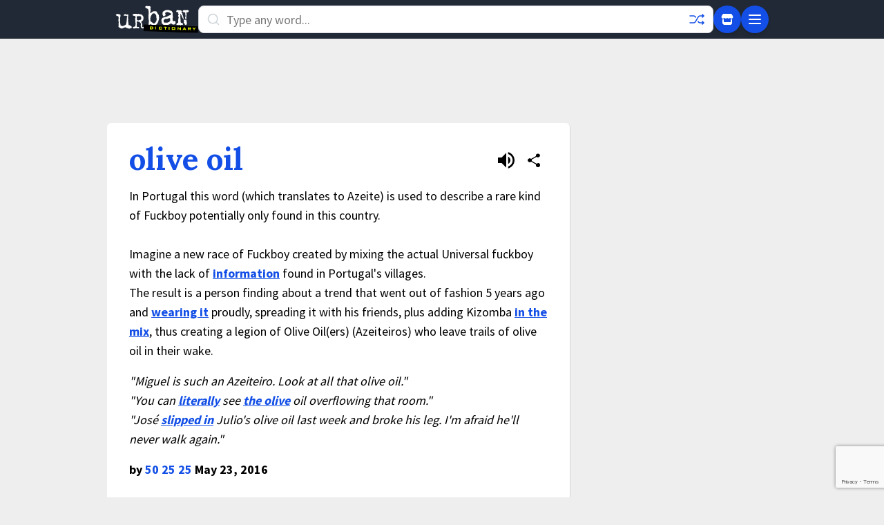

--- FILE ---
content_type: text/html; charset=utf-8
request_url: https://www.google.com/recaptcha/enterprise/anchor?ar=1&k=6Ld5tgYsAAAAAJbQ7kZJJ83v681QB5eCKA2rxyEP&co=aHR0cHM6Ly93d3cudXJiYW5kaWN0aW9uYXJ5LmNvbTo0NDM.&hl=en&v=PoyoqOPhxBO7pBk68S4YbpHZ&size=invisible&anchor-ms=20000&execute-ms=30000&cb=brayj9wp93ov
body_size: 48718
content:
<!DOCTYPE HTML><html dir="ltr" lang="en"><head><meta http-equiv="Content-Type" content="text/html; charset=UTF-8">
<meta http-equiv="X-UA-Compatible" content="IE=edge">
<title>reCAPTCHA</title>
<style type="text/css">
/* cyrillic-ext */
@font-face {
  font-family: 'Roboto';
  font-style: normal;
  font-weight: 400;
  font-stretch: 100%;
  src: url(//fonts.gstatic.com/s/roboto/v48/KFO7CnqEu92Fr1ME7kSn66aGLdTylUAMa3GUBHMdazTgWw.woff2) format('woff2');
  unicode-range: U+0460-052F, U+1C80-1C8A, U+20B4, U+2DE0-2DFF, U+A640-A69F, U+FE2E-FE2F;
}
/* cyrillic */
@font-face {
  font-family: 'Roboto';
  font-style: normal;
  font-weight: 400;
  font-stretch: 100%;
  src: url(//fonts.gstatic.com/s/roboto/v48/KFO7CnqEu92Fr1ME7kSn66aGLdTylUAMa3iUBHMdazTgWw.woff2) format('woff2');
  unicode-range: U+0301, U+0400-045F, U+0490-0491, U+04B0-04B1, U+2116;
}
/* greek-ext */
@font-face {
  font-family: 'Roboto';
  font-style: normal;
  font-weight: 400;
  font-stretch: 100%;
  src: url(//fonts.gstatic.com/s/roboto/v48/KFO7CnqEu92Fr1ME7kSn66aGLdTylUAMa3CUBHMdazTgWw.woff2) format('woff2');
  unicode-range: U+1F00-1FFF;
}
/* greek */
@font-face {
  font-family: 'Roboto';
  font-style: normal;
  font-weight: 400;
  font-stretch: 100%;
  src: url(//fonts.gstatic.com/s/roboto/v48/KFO7CnqEu92Fr1ME7kSn66aGLdTylUAMa3-UBHMdazTgWw.woff2) format('woff2');
  unicode-range: U+0370-0377, U+037A-037F, U+0384-038A, U+038C, U+038E-03A1, U+03A3-03FF;
}
/* math */
@font-face {
  font-family: 'Roboto';
  font-style: normal;
  font-weight: 400;
  font-stretch: 100%;
  src: url(//fonts.gstatic.com/s/roboto/v48/KFO7CnqEu92Fr1ME7kSn66aGLdTylUAMawCUBHMdazTgWw.woff2) format('woff2');
  unicode-range: U+0302-0303, U+0305, U+0307-0308, U+0310, U+0312, U+0315, U+031A, U+0326-0327, U+032C, U+032F-0330, U+0332-0333, U+0338, U+033A, U+0346, U+034D, U+0391-03A1, U+03A3-03A9, U+03B1-03C9, U+03D1, U+03D5-03D6, U+03F0-03F1, U+03F4-03F5, U+2016-2017, U+2034-2038, U+203C, U+2040, U+2043, U+2047, U+2050, U+2057, U+205F, U+2070-2071, U+2074-208E, U+2090-209C, U+20D0-20DC, U+20E1, U+20E5-20EF, U+2100-2112, U+2114-2115, U+2117-2121, U+2123-214F, U+2190, U+2192, U+2194-21AE, U+21B0-21E5, U+21F1-21F2, U+21F4-2211, U+2213-2214, U+2216-22FF, U+2308-230B, U+2310, U+2319, U+231C-2321, U+2336-237A, U+237C, U+2395, U+239B-23B7, U+23D0, U+23DC-23E1, U+2474-2475, U+25AF, U+25B3, U+25B7, U+25BD, U+25C1, U+25CA, U+25CC, U+25FB, U+266D-266F, U+27C0-27FF, U+2900-2AFF, U+2B0E-2B11, U+2B30-2B4C, U+2BFE, U+3030, U+FF5B, U+FF5D, U+1D400-1D7FF, U+1EE00-1EEFF;
}
/* symbols */
@font-face {
  font-family: 'Roboto';
  font-style: normal;
  font-weight: 400;
  font-stretch: 100%;
  src: url(//fonts.gstatic.com/s/roboto/v48/KFO7CnqEu92Fr1ME7kSn66aGLdTylUAMaxKUBHMdazTgWw.woff2) format('woff2');
  unicode-range: U+0001-000C, U+000E-001F, U+007F-009F, U+20DD-20E0, U+20E2-20E4, U+2150-218F, U+2190, U+2192, U+2194-2199, U+21AF, U+21E6-21F0, U+21F3, U+2218-2219, U+2299, U+22C4-22C6, U+2300-243F, U+2440-244A, U+2460-24FF, U+25A0-27BF, U+2800-28FF, U+2921-2922, U+2981, U+29BF, U+29EB, U+2B00-2BFF, U+4DC0-4DFF, U+FFF9-FFFB, U+10140-1018E, U+10190-1019C, U+101A0, U+101D0-101FD, U+102E0-102FB, U+10E60-10E7E, U+1D2C0-1D2D3, U+1D2E0-1D37F, U+1F000-1F0FF, U+1F100-1F1AD, U+1F1E6-1F1FF, U+1F30D-1F30F, U+1F315, U+1F31C, U+1F31E, U+1F320-1F32C, U+1F336, U+1F378, U+1F37D, U+1F382, U+1F393-1F39F, U+1F3A7-1F3A8, U+1F3AC-1F3AF, U+1F3C2, U+1F3C4-1F3C6, U+1F3CA-1F3CE, U+1F3D4-1F3E0, U+1F3ED, U+1F3F1-1F3F3, U+1F3F5-1F3F7, U+1F408, U+1F415, U+1F41F, U+1F426, U+1F43F, U+1F441-1F442, U+1F444, U+1F446-1F449, U+1F44C-1F44E, U+1F453, U+1F46A, U+1F47D, U+1F4A3, U+1F4B0, U+1F4B3, U+1F4B9, U+1F4BB, U+1F4BF, U+1F4C8-1F4CB, U+1F4D6, U+1F4DA, U+1F4DF, U+1F4E3-1F4E6, U+1F4EA-1F4ED, U+1F4F7, U+1F4F9-1F4FB, U+1F4FD-1F4FE, U+1F503, U+1F507-1F50B, U+1F50D, U+1F512-1F513, U+1F53E-1F54A, U+1F54F-1F5FA, U+1F610, U+1F650-1F67F, U+1F687, U+1F68D, U+1F691, U+1F694, U+1F698, U+1F6AD, U+1F6B2, U+1F6B9-1F6BA, U+1F6BC, U+1F6C6-1F6CF, U+1F6D3-1F6D7, U+1F6E0-1F6EA, U+1F6F0-1F6F3, U+1F6F7-1F6FC, U+1F700-1F7FF, U+1F800-1F80B, U+1F810-1F847, U+1F850-1F859, U+1F860-1F887, U+1F890-1F8AD, U+1F8B0-1F8BB, U+1F8C0-1F8C1, U+1F900-1F90B, U+1F93B, U+1F946, U+1F984, U+1F996, U+1F9E9, U+1FA00-1FA6F, U+1FA70-1FA7C, U+1FA80-1FA89, U+1FA8F-1FAC6, U+1FACE-1FADC, U+1FADF-1FAE9, U+1FAF0-1FAF8, U+1FB00-1FBFF;
}
/* vietnamese */
@font-face {
  font-family: 'Roboto';
  font-style: normal;
  font-weight: 400;
  font-stretch: 100%;
  src: url(//fonts.gstatic.com/s/roboto/v48/KFO7CnqEu92Fr1ME7kSn66aGLdTylUAMa3OUBHMdazTgWw.woff2) format('woff2');
  unicode-range: U+0102-0103, U+0110-0111, U+0128-0129, U+0168-0169, U+01A0-01A1, U+01AF-01B0, U+0300-0301, U+0303-0304, U+0308-0309, U+0323, U+0329, U+1EA0-1EF9, U+20AB;
}
/* latin-ext */
@font-face {
  font-family: 'Roboto';
  font-style: normal;
  font-weight: 400;
  font-stretch: 100%;
  src: url(//fonts.gstatic.com/s/roboto/v48/KFO7CnqEu92Fr1ME7kSn66aGLdTylUAMa3KUBHMdazTgWw.woff2) format('woff2');
  unicode-range: U+0100-02BA, U+02BD-02C5, U+02C7-02CC, U+02CE-02D7, U+02DD-02FF, U+0304, U+0308, U+0329, U+1D00-1DBF, U+1E00-1E9F, U+1EF2-1EFF, U+2020, U+20A0-20AB, U+20AD-20C0, U+2113, U+2C60-2C7F, U+A720-A7FF;
}
/* latin */
@font-face {
  font-family: 'Roboto';
  font-style: normal;
  font-weight: 400;
  font-stretch: 100%;
  src: url(//fonts.gstatic.com/s/roboto/v48/KFO7CnqEu92Fr1ME7kSn66aGLdTylUAMa3yUBHMdazQ.woff2) format('woff2');
  unicode-range: U+0000-00FF, U+0131, U+0152-0153, U+02BB-02BC, U+02C6, U+02DA, U+02DC, U+0304, U+0308, U+0329, U+2000-206F, U+20AC, U+2122, U+2191, U+2193, U+2212, U+2215, U+FEFF, U+FFFD;
}
/* cyrillic-ext */
@font-face {
  font-family: 'Roboto';
  font-style: normal;
  font-weight: 500;
  font-stretch: 100%;
  src: url(//fonts.gstatic.com/s/roboto/v48/KFO7CnqEu92Fr1ME7kSn66aGLdTylUAMa3GUBHMdazTgWw.woff2) format('woff2');
  unicode-range: U+0460-052F, U+1C80-1C8A, U+20B4, U+2DE0-2DFF, U+A640-A69F, U+FE2E-FE2F;
}
/* cyrillic */
@font-face {
  font-family: 'Roboto';
  font-style: normal;
  font-weight: 500;
  font-stretch: 100%;
  src: url(//fonts.gstatic.com/s/roboto/v48/KFO7CnqEu92Fr1ME7kSn66aGLdTylUAMa3iUBHMdazTgWw.woff2) format('woff2');
  unicode-range: U+0301, U+0400-045F, U+0490-0491, U+04B0-04B1, U+2116;
}
/* greek-ext */
@font-face {
  font-family: 'Roboto';
  font-style: normal;
  font-weight: 500;
  font-stretch: 100%;
  src: url(//fonts.gstatic.com/s/roboto/v48/KFO7CnqEu92Fr1ME7kSn66aGLdTylUAMa3CUBHMdazTgWw.woff2) format('woff2');
  unicode-range: U+1F00-1FFF;
}
/* greek */
@font-face {
  font-family: 'Roboto';
  font-style: normal;
  font-weight: 500;
  font-stretch: 100%;
  src: url(//fonts.gstatic.com/s/roboto/v48/KFO7CnqEu92Fr1ME7kSn66aGLdTylUAMa3-UBHMdazTgWw.woff2) format('woff2');
  unicode-range: U+0370-0377, U+037A-037F, U+0384-038A, U+038C, U+038E-03A1, U+03A3-03FF;
}
/* math */
@font-face {
  font-family: 'Roboto';
  font-style: normal;
  font-weight: 500;
  font-stretch: 100%;
  src: url(//fonts.gstatic.com/s/roboto/v48/KFO7CnqEu92Fr1ME7kSn66aGLdTylUAMawCUBHMdazTgWw.woff2) format('woff2');
  unicode-range: U+0302-0303, U+0305, U+0307-0308, U+0310, U+0312, U+0315, U+031A, U+0326-0327, U+032C, U+032F-0330, U+0332-0333, U+0338, U+033A, U+0346, U+034D, U+0391-03A1, U+03A3-03A9, U+03B1-03C9, U+03D1, U+03D5-03D6, U+03F0-03F1, U+03F4-03F5, U+2016-2017, U+2034-2038, U+203C, U+2040, U+2043, U+2047, U+2050, U+2057, U+205F, U+2070-2071, U+2074-208E, U+2090-209C, U+20D0-20DC, U+20E1, U+20E5-20EF, U+2100-2112, U+2114-2115, U+2117-2121, U+2123-214F, U+2190, U+2192, U+2194-21AE, U+21B0-21E5, U+21F1-21F2, U+21F4-2211, U+2213-2214, U+2216-22FF, U+2308-230B, U+2310, U+2319, U+231C-2321, U+2336-237A, U+237C, U+2395, U+239B-23B7, U+23D0, U+23DC-23E1, U+2474-2475, U+25AF, U+25B3, U+25B7, U+25BD, U+25C1, U+25CA, U+25CC, U+25FB, U+266D-266F, U+27C0-27FF, U+2900-2AFF, U+2B0E-2B11, U+2B30-2B4C, U+2BFE, U+3030, U+FF5B, U+FF5D, U+1D400-1D7FF, U+1EE00-1EEFF;
}
/* symbols */
@font-face {
  font-family: 'Roboto';
  font-style: normal;
  font-weight: 500;
  font-stretch: 100%;
  src: url(//fonts.gstatic.com/s/roboto/v48/KFO7CnqEu92Fr1ME7kSn66aGLdTylUAMaxKUBHMdazTgWw.woff2) format('woff2');
  unicode-range: U+0001-000C, U+000E-001F, U+007F-009F, U+20DD-20E0, U+20E2-20E4, U+2150-218F, U+2190, U+2192, U+2194-2199, U+21AF, U+21E6-21F0, U+21F3, U+2218-2219, U+2299, U+22C4-22C6, U+2300-243F, U+2440-244A, U+2460-24FF, U+25A0-27BF, U+2800-28FF, U+2921-2922, U+2981, U+29BF, U+29EB, U+2B00-2BFF, U+4DC0-4DFF, U+FFF9-FFFB, U+10140-1018E, U+10190-1019C, U+101A0, U+101D0-101FD, U+102E0-102FB, U+10E60-10E7E, U+1D2C0-1D2D3, U+1D2E0-1D37F, U+1F000-1F0FF, U+1F100-1F1AD, U+1F1E6-1F1FF, U+1F30D-1F30F, U+1F315, U+1F31C, U+1F31E, U+1F320-1F32C, U+1F336, U+1F378, U+1F37D, U+1F382, U+1F393-1F39F, U+1F3A7-1F3A8, U+1F3AC-1F3AF, U+1F3C2, U+1F3C4-1F3C6, U+1F3CA-1F3CE, U+1F3D4-1F3E0, U+1F3ED, U+1F3F1-1F3F3, U+1F3F5-1F3F7, U+1F408, U+1F415, U+1F41F, U+1F426, U+1F43F, U+1F441-1F442, U+1F444, U+1F446-1F449, U+1F44C-1F44E, U+1F453, U+1F46A, U+1F47D, U+1F4A3, U+1F4B0, U+1F4B3, U+1F4B9, U+1F4BB, U+1F4BF, U+1F4C8-1F4CB, U+1F4D6, U+1F4DA, U+1F4DF, U+1F4E3-1F4E6, U+1F4EA-1F4ED, U+1F4F7, U+1F4F9-1F4FB, U+1F4FD-1F4FE, U+1F503, U+1F507-1F50B, U+1F50D, U+1F512-1F513, U+1F53E-1F54A, U+1F54F-1F5FA, U+1F610, U+1F650-1F67F, U+1F687, U+1F68D, U+1F691, U+1F694, U+1F698, U+1F6AD, U+1F6B2, U+1F6B9-1F6BA, U+1F6BC, U+1F6C6-1F6CF, U+1F6D3-1F6D7, U+1F6E0-1F6EA, U+1F6F0-1F6F3, U+1F6F7-1F6FC, U+1F700-1F7FF, U+1F800-1F80B, U+1F810-1F847, U+1F850-1F859, U+1F860-1F887, U+1F890-1F8AD, U+1F8B0-1F8BB, U+1F8C0-1F8C1, U+1F900-1F90B, U+1F93B, U+1F946, U+1F984, U+1F996, U+1F9E9, U+1FA00-1FA6F, U+1FA70-1FA7C, U+1FA80-1FA89, U+1FA8F-1FAC6, U+1FACE-1FADC, U+1FADF-1FAE9, U+1FAF0-1FAF8, U+1FB00-1FBFF;
}
/* vietnamese */
@font-face {
  font-family: 'Roboto';
  font-style: normal;
  font-weight: 500;
  font-stretch: 100%;
  src: url(//fonts.gstatic.com/s/roboto/v48/KFO7CnqEu92Fr1ME7kSn66aGLdTylUAMa3OUBHMdazTgWw.woff2) format('woff2');
  unicode-range: U+0102-0103, U+0110-0111, U+0128-0129, U+0168-0169, U+01A0-01A1, U+01AF-01B0, U+0300-0301, U+0303-0304, U+0308-0309, U+0323, U+0329, U+1EA0-1EF9, U+20AB;
}
/* latin-ext */
@font-face {
  font-family: 'Roboto';
  font-style: normal;
  font-weight: 500;
  font-stretch: 100%;
  src: url(//fonts.gstatic.com/s/roboto/v48/KFO7CnqEu92Fr1ME7kSn66aGLdTylUAMa3KUBHMdazTgWw.woff2) format('woff2');
  unicode-range: U+0100-02BA, U+02BD-02C5, U+02C7-02CC, U+02CE-02D7, U+02DD-02FF, U+0304, U+0308, U+0329, U+1D00-1DBF, U+1E00-1E9F, U+1EF2-1EFF, U+2020, U+20A0-20AB, U+20AD-20C0, U+2113, U+2C60-2C7F, U+A720-A7FF;
}
/* latin */
@font-face {
  font-family: 'Roboto';
  font-style: normal;
  font-weight: 500;
  font-stretch: 100%;
  src: url(//fonts.gstatic.com/s/roboto/v48/KFO7CnqEu92Fr1ME7kSn66aGLdTylUAMa3yUBHMdazQ.woff2) format('woff2');
  unicode-range: U+0000-00FF, U+0131, U+0152-0153, U+02BB-02BC, U+02C6, U+02DA, U+02DC, U+0304, U+0308, U+0329, U+2000-206F, U+20AC, U+2122, U+2191, U+2193, U+2212, U+2215, U+FEFF, U+FFFD;
}
/* cyrillic-ext */
@font-face {
  font-family: 'Roboto';
  font-style: normal;
  font-weight: 900;
  font-stretch: 100%;
  src: url(//fonts.gstatic.com/s/roboto/v48/KFO7CnqEu92Fr1ME7kSn66aGLdTylUAMa3GUBHMdazTgWw.woff2) format('woff2');
  unicode-range: U+0460-052F, U+1C80-1C8A, U+20B4, U+2DE0-2DFF, U+A640-A69F, U+FE2E-FE2F;
}
/* cyrillic */
@font-face {
  font-family: 'Roboto';
  font-style: normal;
  font-weight: 900;
  font-stretch: 100%;
  src: url(//fonts.gstatic.com/s/roboto/v48/KFO7CnqEu92Fr1ME7kSn66aGLdTylUAMa3iUBHMdazTgWw.woff2) format('woff2');
  unicode-range: U+0301, U+0400-045F, U+0490-0491, U+04B0-04B1, U+2116;
}
/* greek-ext */
@font-face {
  font-family: 'Roboto';
  font-style: normal;
  font-weight: 900;
  font-stretch: 100%;
  src: url(//fonts.gstatic.com/s/roboto/v48/KFO7CnqEu92Fr1ME7kSn66aGLdTylUAMa3CUBHMdazTgWw.woff2) format('woff2');
  unicode-range: U+1F00-1FFF;
}
/* greek */
@font-face {
  font-family: 'Roboto';
  font-style: normal;
  font-weight: 900;
  font-stretch: 100%;
  src: url(//fonts.gstatic.com/s/roboto/v48/KFO7CnqEu92Fr1ME7kSn66aGLdTylUAMa3-UBHMdazTgWw.woff2) format('woff2');
  unicode-range: U+0370-0377, U+037A-037F, U+0384-038A, U+038C, U+038E-03A1, U+03A3-03FF;
}
/* math */
@font-face {
  font-family: 'Roboto';
  font-style: normal;
  font-weight: 900;
  font-stretch: 100%;
  src: url(//fonts.gstatic.com/s/roboto/v48/KFO7CnqEu92Fr1ME7kSn66aGLdTylUAMawCUBHMdazTgWw.woff2) format('woff2');
  unicode-range: U+0302-0303, U+0305, U+0307-0308, U+0310, U+0312, U+0315, U+031A, U+0326-0327, U+032C, U+032F-0330, U+0332-0333, U+0338, U+033A, U+0346, U+034D, U+0391-03A1, U+03A3-03A9, U+03B1-03C9, U+03D1, U+03D5-03D6, U+03F0-03F1, U+03F4-03F5, U+2016-2017, U+2034-2038, U+203C, U+2040, U+2043, U+2047, U+2050, U+2057, U+205F, U+2070-2071, U+2074-208E, U+2090-209C, U+20D0-20DC, U+20E1, U+20E5-20EF, U+2100-2112, U+2114-2115, U+2117-2121, U+2123-214F, U+2190, U+2192, U+2194-21AE, U+21B0-21E5, U+21F1-21F2, U+21F4-2211, U+2213-2214, U+2216-22FF, U+2308-230B, U+2310, U+2319, U+231C-2321, U+2336-237A, U+237C, U+2395, U+239B-23B7, U+23D0, U+23DC-23E1, U+2474-2475, U+25AF, U+25B3, U+25B7, U+25BD, U+25C1, U+25CA, U+25CC, U+25FB, U+266D-266F, U+27C0-27FF, U+2900-2AFF, U+2B0E-2B11, U+2B30-2B4C, U+2BFE, U+3030, U+FF5B, U+FF5D, U+1D400-1D7FF, U+1EE00-1EEFF;
}
/* symbols */
@font-face {
  font-family: 'Roboto';
  font-style: normal;
  font-weight: 900;
  font-stretch: 100%;
  src: url(//fonts.gstatic.com/s/roboto/v48/KFO7CnqEu92Fr1ME7kSn66aGLdTylUAMaxKUBHMdazTgWw.woff2) format('woff2');
  unicode-range: U+0001-000C, U+000E-001F, U+007F-009F, U+20DD-20E0, U+20E2-20E4, U+2150-218F, U+2190, U+2192, U+2194-2199, U+21AF, U+21E6-21F0, U+21F3, U+2218-2219, U+2299, U+22C4-22C6, U+2300-243F, U+2440-244A, U+2460-24FF, U+25A0-27BF, U+2800-28FF, U+2921-2922, U+2981, U+29BF, U+29EB, U+2B00-2BFF, U+4DC0-4DFF, U+FFF9-FFFB, U+10140-1018E, U+10190-1019C, U+101A0, U+101D0-101FD, U+102E0-102FB, U+10E60-10E7E, U+1D2C0-1D2D3, U+1D2E0-1D37F, U+1F000-1F0FF, U+1F100-1F1AD, U+1F1E6-1F1FF, U+1F30D-1F30F, U+1F315, U+1F31C, U+1F31E, U+1F320-1F32C, U+1F336, U+1F378, U+1F37D, U+1F382, U+1F393-1F39F, U+1F3A7-1F3A8, U+1F3AC-1F3AF, U+1F3C2, U+1F3C4-1F3C6, U+1F3CA-1F3CE, U+1F3D4-1F3E0, U+1F3ED, U+1F3F1-1F3F3, U+1F3F5-1F3F7, U+1F408, U+1F415, U+1F41F, U+1F426, U+1F43F, U+1F441-1F442, U+1F444, U+1F446-1F449, U+1F44C-1F44E, U+1F453, U+1F46A, U+1F47D, U+1F4A3, U+1F4B0, U+1F4B3, U+1F4B9, U+1F4BB, U+1F4BF, U+1F4C8-1F4CB, U+1F4D6, U+1F4DA, U+1F4DF, U+1F4E3-1F4E6, U+1F4EA-1F4ED, U+1F4F7, U+1F4F9-1F4FB, U+1F4FD-1F4FE, U+1F503, U+1F507-1F50B, U+1F50D, U+1F512-1F513, U+1F53E-1F54A, U+1F54F-1F5FA, U+1F610, U+1F650-1F67F, U+1F687, U+1F68D, U+1F691, U+1F694, U+1F698, U+1F6AD, U+1F6B2, U+1F6B9-1F6BA, U+1F6BC, U+1F6C6-1F6CF, U+1F6D3-1F6D7, U+1F6E0-1F6EA, U+1F6F0-1F6F3, U+1F6F7-1F6FC, U+1F700-1F7FF, U+1F800-1F80B, U+1F810-1F847, U+1F850-1F859, U+1F860-1F887, U+1F890-1F8AD, U+1F8B0-1F8BB, U+1F8C0-1F8C1, U+1F900-1F90B, U+1F93B, U+1F946, U+1F984, U+1F996, U+1F9E9, U+1FA00-1FA6F, U+1FA70-1FA7C, U+1FA80-1FA89, U+1FA8F-1FAC6, U+1FACE-1FADC, U+1FADF-1FAE9, U+1FAF0-1FAF8, U+1FB00-1FBFF;
}
/* vietnamese */
@font-face {
  font-family: 'Roboto';
  font-style: normal;
  font-weight: 900;
  font-stretch: 100%;
  src: url(//fonts.gstatic.com/s/roboto/v48/KFO7CnqEu92Fr1ME7kSn66aGLdTylUAMa3OUBHMdazTgWw.woff2) format('woff2');
  unicode-range: U+0102-0103, U+0110-0111, U+0128-0129, U+0168-0169, U+01A0-01A1, U+01AF-01B0, U+0300-0301, U+0303-0304, U+0308-0309, U+0323, U+0329, U+1EA0-1EF9, U+20AB;
}
/* latin-ext */
@font-face {
  font-family: 'Roboto';
  font-style: normal;
  font-weight: 900;
  font-stretch: 100%;
  src: url(//fonts.gstatic.com/s/roboto/v48/KFO7CnqEu92Fr1ME7kSn66aGLdTylUAMa3KUBHMdazTgWw.woff2) format('woff2');
  unicode-range: U+0100-02BA, U+02BD-02C5, U+02C7-02CC, U+02CE-02D7, U+02DD-02FF, U+0304, U+0308, U+0329, U+1D00-1DBF, U+1E00-1E9F, U+1EF2-1EFF, U+2020, U+20A0-20AB, U+20AD-20C0, U+2113, U+2C60-2C7F, U+A720-A7FF;
}
/* latin */
@font-face {
  font-family: 'Roboto';
  font-style: normal;
  font-weight: 900;
  font-stretch: 100%;
  src: url(//fonts.gstatic.com/s/roboto/v48/KFO7CnqEu92Fr1ME7kSn66aGLdTylUAMa3yUBHMdazQ.woff2) format('woff2');
  unicode-range: U+0000-00FF, U+0131, U+0152-0153, U+02BB-02BC, U+02C6, U+02DA, U+02DC, U+0304, U+0308, U+0329, U+2000-206F, U+20AC, U+2122, U+2191, U+2193, U+2212, U+2215, U+FEFF, U+FFFD;
}

</style>
<link rel="stylesheet" type="text/css" href="https://www.gstatic.com/recaptcha/releases/PoyoqOPhxBO7pBk68S4YbpHZ/styles__ltr.css">
<script nonce="3ZwMcuft5D3feD2bIbxw7A" type="text/javascript">window['__recaptcha_api'] = 'https://www.google.com/recaptcha/enterprise/';</script>
<script type="text/javascript" src="https://www.gstatic.com/recaptcha/releases/PoyoqOPhxBO7pBk68S4YbpHZ/recaptcha__en.js" nonce="3ZwMcuft5D3feD2bIbxw7A">
      
    </script></head>
<body><div id="rc-anchor-alert" class="rc-anchor-alert"></div>
<input type="hidden" id="recaptcha-token" value="[base64]">
<script type="text/javascript" nonce="3ZwMcuft5D3feD2bIbxw7A">
      recaptcha.anchor.Main.init("[\x22ainput\x22,[\x22bgdata\x22,\x22\x22,\[base64]/[base64]/[base64]/KE4oMTI0LHYsdi5HKSxMWihsLHYpKTpOKDEyNCx2LGwpLFYpLHYpLFQpKSxGKDE3MSx2KX0scjc9ZnVuY3Rpb24obCl7cmV0dXJuIGx9LEM9ZnVuY3Rpb24obCxWLHYpe04odixsLFYpLFZbYWtdPTI3OTZ9LG49ZnVuY3Rpb24obCxWKXtWLlg9KChWLlg/[base64]/[base64]/[base64]/[base64]/[base64]/[base64]/[base64]/[base64]/[base64]/[base64]/[base64]\\u003d\x22,\[base64]\\u003d\\u003d\x22,\x22SsOZM8Oow6vDosOxJcO1w44bIMOPwrkAwohDwp3CvMKpN8K/wonDj8KCBsObw5/DosOmw4fDukDDnzdqw4paNcKPwpPCjsKRbMKzw5fDu8OyGTYgw6/DusOTF8KnTcKgwqwDa8ONBMKew7NqbcKWYRpBwpbChsO/[base64]/woDDhBjCqsOtIUUrVMKUHC8bBMOawr3CuMOEw53CpcKkw53CisKqa37Dt8O/[base64]/DqMKRwoXCkcOlOxLCvMKDw6TDpGYFwp3Ci2HDn8OLQcKHwrLCssKqZz/Dl1PCucKyNcK2wrzCqGhSw6LCs8OGw5lrD8K0NV/CusKJVUN7w6DChAZIYcOgwoFWR8K0w6ZYwq8Hw5YSwognasKvw5vCuMKPwrrDu8KlME3DllzDjUHCuS9RwqDCtCk6acK0w6F6bcKuNz8pPhRSBMO0wpjDmsK2w5nCj8KwWsOkP30xFsKseHs3wq/DnsOcw7zCgMOnw7w4w4pfJsO6wpfDjgnDr00Qw7Fpw61RwqvCnlUeAXVRwp5Vw6LCq8KEZWoMaMO2w6E6BGBSwr9hw5UyCUk2wrnCpE/Dp0QqV8KGUy3CqsO1CFBiPkjDqcOKwqvCmQoUXsOaw6rCtzFhG0nDqyrDm28rwqlpMsKRw67Cr8KLCQEiw5LCox3CtAN0wqsbw4LCulUQfhcTwpbCgMK4CMK4EjfCq37DjsKowpfDnH5LecKudXzDthTCqcO9wqlaWD/[base64]/CqcKrIE3DmMOtwp3CjhwhX8OmRsODw4kzUsO8w4nChissw47CvMOIFizDszDCksKlw6fDlizDrE0OecKaBhDDjSPCs8OPwocsT8KtRSASW8KPw7zCnwPDl8KlWMO8w6/DmcOYwq4PZxvDtW/DviYww454wonDpMK8w73Ci8Kbw77DnSwgaMKPf2cESBzDolIewrfDg1DChhXCjcOUwrtswp4EOsK2I8KAdMKUw4FRdEHDu8KCw7N5fsOkcRTCvMKcwrXDvcOYYRbDpjg2V8KTw5HCr2vDsFnCrAPCgMK7aMO+w4twDMOPdQMKCcOVw57Cs8K/wq5eY0nCi8OHw5vChUzDt0zDkFMyEsO/S8O+wozCtcOQwoPDnQXDmsK2acKBCGPDlcKUwpFnWVHCgATDtcKMcz1Aw7Zlw5F/w7Viw4XCl8OaJ8Ohw4bDvcOwVkJnwp8Ow5QFQcO/K1VBwrN4wrPCi8O+cDZULsOcwr3CicOswobCuzo/LsO/DcKkcSMZCX3CgEVGw4XDncOHwo/CtMKCw6DDsMKcwoAYwqPDhj8qwoYMN1xkQcKEw4zDrBTCsDDCmRl/w4LCp8O5NGvCvg9kbQ3CnnXCmxcowotEwpjDgMKtw63DvlLCnsKmw5/[base64]/CmMOIw7TDijkrSn9ELcO9wosMfCvCpgDDgnHCm8OAPsO/wr85fcKrCsKufsKeKk0zKcOVUl9ubxnCmz7DiWZrNcOCw6nDuMOsw6AhEnzDlmU7wqvChyrCmV8NwqfDmMKDCRvDg1bCpsO/[base64]/[base64]/[base64]/CsSXDpTvDl8OVOnoCwq3DgzjCiCPCqsKOUStzVsOsw6pbDz7DisKyw7jDmsKRScOHwrUYSyc2bQbChi7DgcOBVcOVLFLCnDAKecKbwpQ0w7BTwozDo8OawovDkMOBGsOWcUrDosOIw47DuHw8wqZrQ8Otw5kMRcOFAnjDjHjChC0vA8KzW1bDhMKWw6nCkg/DpHnDuMKvSTQZwpvCnibCp2PCpCJ9HMKhbsOPDXzDlMKtwqrCvsKEfD3CnmVqJMOKDcOrwpV9w6rCuMOHPMKhw4nCnC7CvV3Cj28WDcKBWzUYw47Cmx0WXMOBwqXCrVbCqz4ewoN/wrwxK0/CtFLDiX/DrhTCjnTCkmLCiMKtw5Ejw6x+woDCrDlrwr5/[base64]/TcOyw6vCtMOfPizCpcOaKsKfM8K6w6IZw7Upw6/ChcORw7MMwpjDvsOPw7g2woDDnhTCvikcw4YWwqlAwrfDlXUEGMKmw5HDkcK1WXxVHcKow71IwoPCgWcFw6fDusOqwrPDh8Kzwq7CpsOoS8Kbwo0Ywro7woQDw7jChhUHwpPCqATDqVbCpBZXSMKCwpNFw74KMMOew4jDksKZTT/CiDktSS7CmcO3E8OowrTDuR/DkH8yKsKlw40+w6lEEncKw7DDm8ONacOgfcOswolNwq7CvGfDi8KuPGrDugHCq8Kiw4JuISHDlkNbwoYEw6o/F3PDrMOxw5d6A2rCksKDTybDumAuwqTCnBLDtkvDqD8lwrjDtTvDqAdhLFB1w7rCsBvCm8KJUTZAUMOnO17CqcOZw6PDhibCo8KbAGIKw6cVwp9zU3HCvBLDk8OJwrMTw6bCkTHDgSFjw7nDszZBGEgDwoRrwrbDicOpw4EEw7JuQ8OqWFEYDwx/LF3CqcKyw5w/wqg9wrDDusO2KsOEX8KbAkPCh0fDqcO5SwAiH0BTw6YQOWDDi8OUWsKxwqnDhWnCksKLwpHDgcKmwrrDjgjCgsKEUAPDh8KmwqjDgMKIw7bCo8OXBA3CnF7ClsOVwo/Cv8KJT8OWw7DDtUMyABsWCMOsfRB3McKnRMO8IE0uwpTCiMO8dsKJckcwwprDo0wJw50PDMK3wojCiyMrw4UGEcKtw5PCi8Opw77CpsKfBMKqaThzUnTDvMOWwrkfwrs9E0Qlw5LCt07DssKOwozCpsOMwp/Cr8Owwrs2QcKPRgnCm3DDusOgw5trNcKMflTDtS7CmcOiw4rDn8OeRBPDk8OSDR3CuFgxdsO2wrXDvcK3w5wGA2pSN1XCqMKvwrsjA8ODQWDDs8KrdlnCksO3w6Q4V8KGAsOxQMKAIMKzwpNCwoDCmQMEwrlYw4TDnBZ3wo/CsH4VwrfDrGFzD8Ofwqlfw5rDk1bCmnARwr3Dl8K/[base64]/DoMKqwrfCgA0+X3bDrcO+X8KBwqdmwqXDuxUZHcOVP8KUVE3CjhMnNHrCoH3DicOhwr0/M8K2RsKBw6NgFcKsOMOlw4fCkWfCksO/w4QqecOlZxwcCcOhw6/[base64]/wqDCncOdw4zCuEzChWoKECYyAWghw4LDhz8YZRDChCtSwozCqsKkw7FpHcO5wozDmUcsIMKKNRvCqVDCuW4ywqHCmsKMLz5Ww4fDrxHCk8OOMcKzw4kKwrc/w7MYFcOVRsKjw4jDnMOWGhZbw73DrsKtwqE2W8Oqw6PCkSnCocO6wrxPwpHDmMK9w7DCo8KMw6/DtsKNw6Vvw6/[base64]/Dh0TClMKJWsKWCRx2bCEOw63DicKAw63ChWFdQSzDuzY/EMOpUBxpXQnDlUjDiXhRwq42wo5yfsKJwoJ4w6kjwrBucMKZUnMWRg/Cp0nCiTY9BDM4RkLDtsK0w5Nrw7/DisOAw5NVwqnCsMKOLThgwoTCmArCrn5CKsOLYMKnwpfCgsKowo7CvsOmdXDDgsOzJVnDqD9GPkQzwrJbwptnw7DCncO+w7bCncKtwq9cWyrDoBoBw6/[base64]/T8OWw6vCgcO1dsKWEsOzfyrDv8KSenfDmcOzTMObdHzCrsO6csOyw6dWX8KYw5zCqGlQw60FZhM+wr3DqG/DscKewrHDvsKjOi1Ww4rDtsOrwpnCuHvCkCN4wqlvV8ODRsOKwq/[base64]/CvsKRGyIeXsKuZgtyw5Y1fcK0JXbDpMOOwrTDhThNAcOMfz8Yw70ww7HDlcKFAsK+fMKIw6B4w47Ck8KCw4/DqyI+K8OZw7lPwrPDrQUiw4jDlDvDqMKKwoA7wojDogjDtGU/[base64]/YHDClAPDiGR2EcOkw4LCv27Du8OBXSoew6V6WD9Ew6jCicOFw5g4w5klw6JPwrzDnTEJTnzCp2cONsKbNsKHwp/DnWXDgTPCpD5/W8KpwqVXJT3Cj8KGwrHChzXCpMOXw4jDlxtSITrDsDDDt8KFwpNUw4fCiFtPwqLDtEMWw4zDg2wSCcKYAcKLO8KWwp57w7fDvMO2IlnClBHClwbDjEnDrxvCh23CqzHDr8KjNMK3YMKpBcKDWmvCuH9Jw6/CuWo1IVAfMyfDqGLCrQbCtMKQUFt/wrRowq1hw7LDisOgV0M8w5nCo8K0wpzDi8KGwr3DjsKndF/CnTQpCcKRwrXDgXYPwrx1d2/Cjglvw77Ci8OTdkrCrsKzZMKDw5HDnUdLEcOawrzCjwJoD8KIw6Iaw4Jgw7/DvTnCtA05LsKCw6M8w4Rlw40cMcKwSyrDhcKlwoQCQMKlR8KxKUXCqcKrEgI4w4Imw5TCtsK8cwDCtcO1b8OFaMO6Y8OacMKnJsKcwpjCrRIEwrBeZsKsFsKww4Jdw41+V8ORasKqc8OaFMKgw4x6KEnCkXPDicOPwp/CtsO1fcKvw5fDgcKtw5gkdMK7FsK8w7YOw6crw4pbwqliwq7DjcO3w5HDmGlXb8KKDsK4w61CwpbCpsKUw541ei15w4zDv0BVKRTCh10oO8Kqw4M9wr3CqRddwqHDhzfDtcOywpLCpcOnwpfCp8KTwqQOW8KDCyTCscKINcOmf8KYwqQ3w5/Dvi4hwrTDhENww4LDgkJ8ZAbDhUnCo8KUwofDqsOtw6h5EzJgw4rCrMKkQcKSw5ZfwqDCs8Otw7zCrsKVHcOQw5vCuVwJw7wAeS0xw7stQ8KJfglPw6EbwqDCtCEdw5nCn8KUNQQMeC3DngrCvcOzw5/DjMK2wpZRXk5UwpLCoz7Cr8OVBH1sw57CisKuw5gRKkIVw6zDngfCiMKRwoocGsK0WsKzwprDhFzDicOqw5xwwpRmAcOWwoIwe8KRw4fCn8OrwonCkm7DhcKAwohowoJRwp1NYsOYw7Zew6zCkFhSE0DDmMO0w5ghJxUEw4PDrDDCqsKkwokMw53CtgbDnlg/[base64]/Cl37Dj8K1LW7CocK7C8KhFMOlw5LDtyt8DsOowpnChsKYN8ORw7wSw7fCmgUpw50ab8Ogwq/Ck8O1YsOCRGTChz8TdSQyTjvDmRHCh8KuaFMdwqXDpyB/wqPDisOWw7XCusORGU/CoXfDsgDDqTNzOsOediYvwrfCscOjA8OEAGAOVsO8w7YUw4PDoMOQdcKvR1/DgwrCksKLNsOtJsKSw5gUw7jCuRMnSsK/[base64]/wrLDocKQSsOrwoXCuCrDtjdzZVrCvxU1NmVDwoDCp8O2AcKWw5Zbw5zCrHnCoMOfP0jCm8OpwojCgGgSw49Pwo/CjWzDqMOlw7Edw7I8KV3DqzHCrMOEw7Amw4nDhMKiwprDm8KVADA5woXCmA9uJlnChMKyEcKmEcKuwrtOH8KRDMKowos2HGt5IiF/wqXDomDCs30CC8OdUW/DlMKQL07CscKIMMOvw5JyP0/CmB9CXRDDuURVwqNLwoDCsUgLw5UbJMKqT1A0QcOWw4sLwqpdVAgTJ8Oww4loZ8KzZMKUeMO3eijCjsOtw7VKwqjDkMOGw4/Cs8OfVn7DpMK3MsOdE8KABCDDuyPDrcOBwoPCssOuw7VhwqHDoMO+w7zCvMOgA1lrFsKFwrhEw5bCoUFZZCPDnXQMRsOCwp/[base64]/HcKUTxLCi3MTwrgQdMKXEcKAwoIbw6/DjcO+VcO0D8O6XnFwwqjClcKYYVwbRMKawolrwpXDvRXDg0fDk8KkwooOVhEjXVQGw5VQw7I6wrVQw7RybnkMEjfCnCsnw5k+wrddw67Ck8Ogw6vDvzHCusK/FgzDiB3Ds8Kowq5rwqEpRxzCpsK1EQJhf2duFybDtWtCw5LDpcOYEcOhUcKyYScsw4U/wq3DqMOTwrdoE8OPwpN5XsONw41Hw4IPPG46w5DCjMOJwpbCusKgIcOqw5kLwoHDvsObwp9awqgewoXDkFYvTRnDq8KURMO7w7N8TsO1dsK+ey7DhMOhbmoowr/DiMKPdMKiHn7DvTrChcKyYcK/McOwQ8OTwrgIw5bDtWdsw5AKU8Ocw7LDlMOzeiZkw4DCmMOLU8Keflxjw4R1TsOEw4ovPsKAb8Odw6EzwrnCmWcYfsK9PsKZaWDCkcOBBsO0w5rCqFMJKC0ZGx07EBU5w6XDiHhwaMOOw43Ci8Okw4PDsMO0RsO6w4XDgcOSw4XDvy5wbsOjU1jClsOKw6g9wr/Do8OOGMObRRvChlLDhVRAwr7CkMKBw5UWMzA/[base64]/CiMKlwoNIPMOOwqXDh8KSdDHCr3rCmcOLH8OSdcOKw7PDg8KpcgFRSn/ClXIOKcO5e8KybmIBcEsMwpJcwrTCiMKwTWgsN8K5wqHDncOKBMORwrXDp8KhMWrDiXd6w6csI29ww4pWw5/DoMKHF8KoDyw5aMOEwokCSgRySzjCksOfw6E+w6bDtirDuREgT3FewoZmwqDCscONwoc8w5bClBDDtcKkG8O9w7jCi8OpUgjCpDnDssKyw68yTgNEw6B/[base64]/DtlTDgGE+w4VVI8KFcMK6flXDj8KvwrgUeMK9UBUoNsKawpBJw57Cl0fDiMOHw5A+EnwIw6sdEktmw6J9fMOdPkPCnsKoZUrCsMKQGcKbOhrCnCPCssOnw6TCo8OODzxbw7VGwplJG1xQGcOZDMKWwo/CpsO5d0nDi8OJwoovwqobw60KwrbCmcKPOcOWw67CkU3CkDTCn8KwAMO9OzIOwrPDnMKZwqfCoy1Iw5/CuMKfw6g/O8OvO8OFf8OGa1QrUsOnw6HDkgg+bMKcZSoFAxTCkTHCqMKZPH8ww6jDon4nwrciOwXDhQ5SwonDvSzCuXouRHsRw4HCn10nWcOkwrpXwp/Duz5Yw5PCmR4oYsOgXMKJEcOYIcO1Um3Djwd6w5HCvhrDjDRgWMOVw7MhwonDr8OzAMOIGVrDksOwVsOSe8KIw5/DssKEGhJzc8OMw5HCn3HClWAiwpkrVsKSwprCrMOIPyoDM8Oxw7zDsW88TcKtw6jCiWbDsMODw5ByJ2NBwpPCjnnCtsOwwqcgwo7CocOhwpzDgl8BdErCssOMGMKiw4XDscKqw6Euwo3Co8KgFSnDrsKPU0PCvMKLTXLCtwvCnsKCTxvCsjjDmsKJw4N/DMOyQcKZccKjAwXDnsOsYsOIIcOGYcKRwojDjcKdeBRMw4TCl8KZEkjCrsKYBMKlJ8OVwpNkwp1SdsKCw5XCtMOXYcOzPQDCsFzCtsOBwp4kwqUNw7Rbw4HCuF7DknfCrWfCsBbDrMOIW8ObwoXClMOmwq/DtMOkw6nDn247M8O8aXzCrQgRwoLDr2V5w6o/JmzCqUjCuXDDvMKeYsO4VsKZRsO2QEdFGGIdwoxRKMOFw6vCiHQBw78iw7bCh8KKP8KdwoVcw4/[base64]/DrlRcwqUoTMKVJyPDlMOkw6h2wqnCuk4KwrrCu1lNw4PDrzsQwpgzw71FKV7Ck8OECsOtw4wWwoHCnsKOw5zCpkTDrcK0WMKBw4HDrMK6VcO2wqXDtkHCm8ORVB3Cv1s+JsKgwoHCo8KBcBRrw6YdwrESAFIZbsO3w4fDisKtwrrClW/Cr8OIwolsBhPDv8K8TsKKw53CvAgiw73CgsO0wpt2IcOXw5hbacKkOz3CgsOfDATDnWTChyjDtADDusOFw4c3wrnDqRZMSzt4w57DulXCqTpiPxI4N8KRWsKwTSnDmMOnOzQNXzjDunnDusOLwro1wrzDm8KWwqUlw5xqw4bCkQrDoMKEdFvCmm/ChUYNw63DoMK0w6Zbd8KIw6LCvncXw5fCucKKwp8mwpnChE13FMOvSCXChsKTH8KIw48ew4huQ1PDvMOZAWLChTwVwoABEMOwwr/DkgvCtcKBwqIEw7PDnRIXwp8Hw7PDqRrDi1zDpsKnwr/CpiLDiMKQwobCsMKcwrkbw6HCtShETAhmwolXZcKObMK/PsOjwr99FAHCtX3Dky/[base64]/CnMOlbsOtw4HDssKVPSrDmMKTP8OTw7nDqnRfwp0ywo/DqcKwZk9XwovDpT0dw5vDnBLCrmI6a1fCoMKMw6nCjDpdw7DDusK1LFtrw6DDpQoFwrPCu1kswqfChcKEScOCw6J0w7sRacO7Ah/[base64]/ClsO/SWsUw6PCviw6G8Kjw4fCosOHw7BHUzXCrMKSfcOAKyPDtCLDrFfCl8OMThbDrlDDtVTDn8KAwpDCtHIUFlE9cjYnV8K4e8KTwoTCoHjDghUlw5vCm0NnOn/DuVTCj8OEwpLCijUtfMO+w60/w5V8w7/DqMK4w7pGTsOFDHYJw4Bqwp3CrMKreDQqLSUTwptawqMdw5nDn2LCrMOUwqECLMKQwqXCrmPCsi3DlsKkTk/[base64]/[base64]/ChcK6X8Kww6ZTw7/CsxloI8OlwpvDvSXDk0fDuMKQw5kQwq8xdAxywrPDpsOnw7vDrCZqwonDr8K+woF/dGNDwrHDpxfCniJ6w6TDkQrCkT5Zw67DuSXDkFEVwpvDvDfDu8Owc8ODVMKrw7TDtF3CosKMPcO2cC1Uw7DDtjPCocKEwoXDsMK7T8O1wozDv1tMOMKNw6fDhcOcdsKMw7rDsMONG8KAw6pKw6xmMT4/ZMKMEMK1wpUowpkYw4E9fElSDlrDqCbDvsK1w5c5w7ADwqTDpnlBG3TCjEcSHcOGU3M2QsK0GcKUwrrCl8OJwqTDn18AF8ORwoLDgcOQfi/CiRwKw5HDh8KKRMKDPWVkw6zCpwFhQiY7wqsKwrkmIMOBDsK0GjbDvMKHZlnDm8OZXUPDg8ONSSJrKWoHfMOWw4c/O1dgw5dhCQDCjWcuL3hdUnkIVhfDtcOUwoHCr8OuNsOdHm3CtBnDpcKmQ8KRw6DDpjwkAhw7w6HDmsOHWEXDnMKxwopmD8OGw7U5wqbCsQTCpcOJeAxjaTd1W8KIH3IMw5/DkD/DiinDn3DCtsKvwpjCm0hmDhIfw7vCkURLwp0iw6M0RMKlXjjDoMOGfMKAwrMJdsOzw5jCkMKKVT/CmsKcwrhQw7jCkMO7QwJuKcOhworDuMKfwpUkJXFLFXNPwofCsMKJwoTDvcKTcsOeK8Obw57DrcKqSy1vwoNnw7VyUAxdwr/CtmHChwUUKsO0w5gTYU8uwqjDo8OCPknCqkkOO2BdTsKtP8OTwp/DpMK0w6wSVcKRwo/DosOjw6krKXVyYsKbw6wyfMKOC0jCm0bDrEJILcO4w4PDsF8Yb35cwqnDg2JUwrDDhFUKaGEwFcOaRBp+w6vCqUPCj8KgfcKFw6vCkXtEwr1vfigqUCLDucOTw5BawqvDgMOCOU1ub8KCSznCn3HDlMKEYFljHVXCmcKwBz0oWT8ewqRDwqPDlj7Dq8KGBcO/[base64]/[base64]/[base64]/XcO7aQ3Cri9dw71zwqrCijgmO8O8ED9zwoMbcMOfwpXDqkTDjUTDqiDDnMOEwrrDjMKaUMOFWmk5w7RcUE1ja8OdbkrCrsKeVsK+w44EAHnDmSc5b3zDnsKSw4QLZsK2bwV5w64awpkjwohCw6LCklDClcKgJR8QNcOBKsOmccOHR25kw7/DmX4TwowNWgTCucOfwpcBRmN3w5EAwrnCrMOyfMOXAhVpdWXCo8OGFsOnM8KeQFkORlfDq8KKEsO3w6TDij/CiWJRYn/DsxwKRVg3w5bDjxvCjxjDoXnCpsOnwrPDuMOqAcOyAcOCwoZmb3JAYcKYw7DDvMKHCsOWdUpbKMOIw4VAw5fDqVpswqvDmcOLwrAMwptwwoDCsALChmDDp1/[base64]/CnsK6wo/CmRvDjsOtw7l9ezVRwoRpw7DCu0lNw4nDsmMhLxLDrcKDMhpGwoR1w6Qdw43CmVFNw7HDjsO6PlMlQBV6w4tfwo/[base64]/ZDh/wrdhTR7DlsKwIWXChMOyZMKNe8OhwqLCscKZw4saw5MQwoIeQ8O8UsOhw5nDscOzwpoUAcKvw5x1wqDCoMOEIcO0wrduwrkXDlkyBScnwqDCscOwdcKEw59Iw5DDmcKOFsOvw6TCih/[base64]/DhWhgTVnCtCjDhMKLwrbCoQ7CusKJw5bCskzCsmHDpFEJHMOyUDgvLEjDjCNBK3ABwoXCtsO6DitbdSHCtMOVwoAvGR0QRAzCv8Oxwp7DpcK5w4DDthDDncOiw5/DkXhdwpvDuMOGwofCuMKWW1DDhMKWwqI/w6AbwrjDhcOjw4Nfw6l0PiljFsOjPAPDsyjCqMKdT8OqG8Kpw5DDhsOAMsO3w45gFcOxCWDDtiU5w65/XMOBRMKJKFI7w71XZcKEEEbDtsKnPwTDgcKBB8ORf0zCvAJoOHjDggHCiH8eDMKwfmRZw6TDnxDDrMOmwq8Cw7RGwoHDnMO0w4lgcmbDisOmwobDqXPDoMKDYMKPw53Dt1nCrm3CjMO0w5XDimESRcKmJAbDuRvDr8OXw5nCjhIkWVPCiXPDnMOFC8Kow4jCoj/[base64]/Cn8KnZEYRX1XDoVR8LsOyKB5AJMOZF8KsSHIGHzgffcK1w6V9w4Urw73DucKcY8Oiwr8uwpnDuGEjwqZIb8KCw70gfU9uw45XecK7w6NVNsOUwovDl8KWwqAxwocYwpVjXGcAaMKNwqsnLsK2wp7Do8K0wqhfOcO9AkQjwrUResOgw7nDjCYCwpHDjkZQwokcwo/[base64]/[base64]/[base64]/YsOYwqNoKmJXwrPCqsOgw5bCvMO9wrMGbR5KIsOhMcOKwpNpaxNRwoRVw5vDksOqw74xwqLDqCUkwrTCgkEJw6fDksOMAEHDkcOqw4ATw77DpzTClXnDlsKrw75IwovCvHjDuMOaw60kSMOlVGvCgcK1w5h5L8KaM8KtwoBGw4sHAcOdw4xLw4cBSDLCrDkZw7h/JDDDgxIsIDvCgxjCvUsHwokNw6TDnVhxYcOYXMKzOzLCpsOlwoTCqFRzwqDDscOsRsOXCsKGXnFJwrHCvcKCOcK8w6QfwrtkwqTDgAbCuwsBe1s/[base64]/CscOpE0AeIyt7w63CqzvCqMOtwo1+w6DDl8K6w6bCs8OrwpYJeX0OwrAjwpRLKjxUacKcJXbCjTdWCcO/w7k4wrdewoHChVvCu8KCYwLDhsKnw6I7w4AQKsOmwr/CnkFrT8Kwwq5dYFvCjggyw6/DlzvDgsKrF8KMW8KmBsOow5AQwrvDqsOge8OYwqrCiMOpTyYSwpgVw77DtMKbGsKqwpZJwoHChsKrwrMTBmzCrMKNacO0LcOza1Nkw7p2KUUUwqjDk8Kbwp89ZcKQDMOOD8Kswr/DvijDiTxiwoLDp8OOw5LDvQ/Cm28dw6cDal/[base64]/DnUx2MMOLOSDCjxpJw6vDsMKERcOlw6bDo0nDp8Oqwq10w7E8acKEwqfDtsOZw4APw5bDg8KlwovDpSXCgmjCnV/CicK5w6zDtyjDlMOVwpnDk8OJP1wrwrdLw5BPMsOtcQvClsKoenTDu8OMFG7CmwPDucKxG8OiRnEhwq/[base64]/[base64]/[base64]/DrSkQY8Ofw5TDhcOjMsOQw58hw6HDrwMXOkk/JcOVOADCmMOlw5QlAMO9wqQrN3klw63DhsOqwqzDksKJL8K2w40La8KuwprDri7Co8KoN8KWw6Atw4fDhmV4STXDlsKoPGgwGcOsEmZ8BjHCvQ/Dq8OlwoDDoCBCYCYzJzTClsO6QMKxYg07wo0rE8OHw7ExIsOPMcOVwrJ+N2h9w53DvsOBeT/[base64]/[base64]/f2oHw4opPiDCq8Ohw4vCp3NUwqp/N8KTYMOyN8Kjw4wwBENMwrnDp8KMDcKYw5nCjsOeR2dXYsKow5vDrMKNw5fCtMOiCGDCp8OXw63CiU3DlXTDiFRCDCvCgMOew5M3EMOrw616KMOMX8KSwrMaTmHCpTTCi2XDlUrCiMOCKxfCgSERw4/[base64]/DpMOGKsKBf8OkY0Igwq0iw602w7zDrVZ9HXnDmmJneGJYw716HDgCwqpwbC3DsMKnEyQ2OXoywrjCtUZQcMKCw6UIw5bCmMOhEwRDw4jDjTVdw6o5FH7CilR2CsOAw4Ziw6/CssOUX8O7NTjCo1FnwrbCvMKpRnN/[base64]/CuznDtsKZwqZKwpDCuE/DoyLCi0xqZcK9fGrCnFPDohfCrcKpw6Avw6HDgsOTayfCswhKw6QfZcKXIBXDljcOGDfDncKEAFl0w7c1w4xDwotSwpJmRcO1KMKZw5o1wrIIM8K0WsO/wr8/[base64]/wp/DvxTDlizCmsKuwp7CjhjDoMKSHsOlw7TCo2BrPcKkw588ScOocTsubcOvw7M3wpJow7vDmVk1wp3DkFR/amQpc8OyGQZPS2rCuWMPYg1YZwsQWWLDuATDsRLCoTvCj8K6EkPDoH7Dpm9HwpLDlB8Tw4QCw6zDlSrDtllrCRDCumJTwrrDhH/CpsOTKlPCvkhWwowhLE/[base64]/DucKeR1HCuHPCn3/Dl8OIK8Kqw5s/NSrCsDjCiMONwr7ChsKJw6bDtFrDtMOQw4fDr8KRwq/Cv8OEPMOUeBEKazvDtMOkwpjDqj5zcipwIMOfCz4zw67DhxDDmsKDwq7DiMOmw6DDuxbDiANQw5bCjwPDqlYtw7DCisKyecKZw5fDtsONw4YMwqVxw4zDkWkEw44Yw6tfe8KDwpLCt8O7EcKOwrPDkA/ClcKAw4zCjsKudWnCjsKdw4cDwoQYw5M7w5JGw4LCsmfCt8OYwp/DisOnw6HCh8OhwrVowqDDqjzDlmo4wpzDqjXDnMKSBQVaTwjDokTClVwRC1kfw53DnMKvwqfDtMKbAMKFBCYAwod6wphsw6jDq8KKw7cIDMOnS1FmEMOTw4lsw4BlX1hUw5M2C8Oew7Aqw6PCi8KOw7FowrXDlsOcOcOULMKYGMK9w7nDqMKLwqV5R08FS2JEGcKCw7/DqMK2wrzCqMOzwopHwrYTB38NbmrCkSZlw44aHcOqwoTDnSrDmMKRexzCj8O1w6/[base64]/DjDgMIXUGwr0IRsKpX8KIwoQdwqsYBMKxw6nCqnDCiCjDrcOZw5jCvsODVgDDpRTChRpuwpUiw45iDiouw7PDlcKDGCxUfMOBwrcsKnF7wql/I2rChQNnB8OGw5Z2w6ZAGcORK8KWTCduw5DCsxd/[base64]/DgsO3c8KEw7lhEmdYC8O/w50IGcKZw5jDrsOXGsONDzZYwobDq3XDrsOHKj3CoMOhfmkXw4jDvFPDh03DgFMWwrFtwq1Aw415wqDCgirCnCjDkyh1w7l6w4QUw5LDjMK/wr/CnsOGMnzDj8OURRsvw60Kwphcwqp0w6gKcFF4w5XDkMOlw7vClcKDwrt+b0RQwr9fW3PChMO4wqLCk8Ocw78ew5FJEHZNLDV/[base64]/DqcK3ckfCp8KOP8O4BMO0wrnDmREvMS5CwojDgsORwpNgw63DrFXCryLCnUAQwozCuX3CnTDCn0UYw6UlJ31gwq/CmRDCu8OUwoHCoQTDmMKXBcOwIsOnwpAedDwjwqNjw6kkQyvCp2/Cs3rCjRPCigrDvcKXccOnwoggwpjDvhnDg8KdwrJrw5LDo8OSDVxDDsOYE8K9wpkDw7M0w6QjKmHDl0LDs8OQcF/CksOYbxZAw5FWNcOqw4Qowo18VHZOw57DuBDDuyXCp8ObGsOZCGbDmxdxW8KHwr/DicOtwqrDmRhEKhzDiWbCisOqw7/[base64]/Ds8Ocw545wqhCFsOXw5rDhMKDw79ywqZXw4hFw7Fywpg2VsO4JMO8UMOjX8KswoQtVsOweMOtwo/Dt3bCnMOzBVzCr8OOw6E6wrVkU1laZSnDiDpCwq7CvsOQWWUowoXCvH3Dsjw/[base64]/wrwsO8KSw5MNDT3CswkUHX3DgRdSP8KBHMOPYQQdw610wo7Dg8OOQ8ONw7LDksOnUsOrbMOqR8OmwrHDjkXCvzpcAEwHwrvCrsOsIMKpw5PCrcKRFGhDVVdDIMOIYVbDg8OuC2PCk0g2W8KCwr3DocObw6JUZMKnF8OCwoARw642UyTCvsK1w4PCjMKrQWoDw7Quw7/CmsKadcK/OsOsM8KgPMKPDSIgwqRiX3dkOzTDjR99w5bDsnp4woNJSCFaYMKdHsKkwr1yN8K+OQFgwqYra8K2w5wUaMOnw7lkw50mJA/[base64]/PhLCsyseZD0aQDvCjR1Ew5HClsO2fsOkw69KY8KbDcKnI8OAcglcaQJtD3DDli0FwoZnw4bDqwZyS8KsworDnsOtEcOrw4sLOxIRCcK/w4zCvzrDmm3CucO0WhBWwrwYw4Vwd8OtKRLDk8OIwq3DggnCk1VKw7/DkEfDgAHCugBTwp/DlcO8wqskw4oLe8KiZ2XCucKuMcOpwrXDgwoGwp3DgsKzEnMyBMOha2pDE8OaW1XCgcONworDmU11GAwtw5XChsO8w6pgwoXDgU7CqSNhw7LCqBZPwrYqbToxMFrCjcKuwo/CscKbw5QKMTTCgzRWwqpPD8KqbMK+w47CkwsTLCnCmG7DklVIw6M/w43DkiM8UDlYDcKmw79uw6hmwoE4w7/DjT7CnC3CqMKXwq/[base64]/DmR4Aw5rCpMODC8K6Z8KVw6o3K8KdwrQ7woXCgMKQPTJIc8OaLsKcw73CkmUkw75uwpbCrWzCn1p7bMO0w5svw4VxCkTDvMK9SGLCpCdKOcKmT03DoCXCnUPDtTMdNMKYIMKIw6XDmMK/wp7DgsK+aMOYwrLCsH7DgkTDlip7wqd4w4B/wqdlLcKXw63DocOiA8K6wovChinCisKKLMOcwozCjMOjw57CosK4w4tTwowEw51mSAjCghfDlFggfcKycsK/T8Kgw4vDmikmw55yeFDCrTsAw4U8DhjDmsKlwpnDo8KSwrjDnw5rw4vClMOjP8Oqw7xww6sNN8KRwpJTCsKxwo7DiUrCk8Kyw7vCmw44GMKxwoYfL2/DgMOPE0LDnsO2InBZSgnCknnCo1Fpw5E/UsKJesONw5fCmsKsHWXDgcOJwpHDpMKdw4FWw51Ub8OEwoTDg8OAwpvDtnvDpMKFIQ4oSVnDucK+wqUqJ2czw7jDlhh+fcK2wrAbZsKpH3rCkTTDlGDDkElLOjTCuMK1wqcIOsKhTzTCjcOhGFlfw43DocKKwoPCn3rDjX4Pw6R3WcOgI8OUUGQYwq/Cnl7Cm8OXMj/DjSlLw7bDpMKswqVRLMOhdkDCkcKnTHbClDZ1BMK9PsKNw5HDkcK3YcOdEsOTVid/wprCl8OJwq7CrMKKfD/DoMOYwo95DcKtwqXDsMKWw5oLSQPCv8OJFCAdCgDDkMOfwo3CuMKqWhU1asOgRsO4wp0nw54UembCsMOdwqcvw43DiH/[base64]/CnMKHAcKccD3CuWPDucOawrDDph/Ds8KuwolKDgfDjgBhwpNuLcO2w70OwqpnNEfDpcOhFcOXwoJKZDVFw4jCq8OQEA7CnMOfw7TDglLCusKLB3E1woJJw4AsScOLwqtoWV7Ch0RPw5MCAcOUVXXCoR/CijHDi3ZAA8KsGMORacOnBsKFasODw6MMPGlUFD/CqcOeOSjDmMK8w4bDvQ/[base64]/Ci8OAE8KpwpHDjsOMw5x3w4FIdsOiFcOdBMOLwpnCmcKmw77DnBbCqjDDvMOua8K6w6jCo8KWUcOhw746QDzCuzHCgDZOw6zDqUxPwpTDjMKUM8OCXcKQMBnDqjfClsO7FsOFwpZ6w5XCqsK3wrHDhxsqOMOmE3rCq2TCiULCokHDvjUNw7YCX8KRw6PDgsK+wo5+e2/Clw9eOGbDrcK9ZMKUU2hbwo4CAMOsMcKJw4nCicOdDlDDvcK9wrbCrDNlwpnDvMKdPMO0DcOgHh/Dt8OWYcOVLBEfwqFNwq7Ct8O/fsOLAsOaw5zCkSXCuwkhw6PDnQTDvhVnwpTCvSsDw7tyfFIAwrwvw5hQHG/DiArCpMKNwrzCvWnClsKeM8ONIlNzVsKlOMOcwp7DiVzCmcO1BsKAbjrCu8K7w57Di8KNUU7DkcOoYsOOwo5kwo3CqsOzwpvCn8KbSjjChATCoMOsw5lGwp/[base64]/Cn0LDtxjDuSjCuAopw6/DlX9AYCY+bcKwTQMmWSTClsOSQX0DR8OBFsO8wp0pw4B0e8OdT2AywrLCk8KvNhHDrsKPLMKcw6JPwpMfcD97woDCujPDnh1pwrJ/w7chbMOfwqFPTgPDg8KcRHwXw4LDqsKnwo/Dj8ORw7TDtEnCgzfCsEvCunnDjcKrBGXCj24sKsKaw7JNwqfCtmvDm8OwOFLDnW/Co8O8V8ORYsOYwrDCmWM\\u003d\x22],null,[\x22conf\x22,null,\x226Ld5tgYsAAAAAJbQ7kZJJ83v681QB5eCKA2rxyEP\x22,0,null,null,null,1,[21,125,63,73,95,87,41,43,42,83,102,105,109,121],[1017145,420],0,null,null,null,null,0,null,0,null,700,1,null,0,\[base64]/76lBhnEnQkZtZDzAxnOyhAZ\x22,0,0,null,null,1,null,0,0,null,null,null,0],\x22https://www.urbandictionary.com:443\x22,null,[3,1,1],null,null,null,1,3600,[\x22https://www.google.com/intl/en/policies/privacy/\x22,\x22https://www.google.com/intl/en/policies/terms/\x22],\x22xFkQcJNsJQgeftaK1VhFCZtjG00b4X4uUpbc7nd8zYY\\u003d\x22,1,0,null,1,1768551827170,0,0,[53,57],null,[17,106],\x22RC-JqsCN9MaTfP3RA\x22,null,null,null,null,null,\x220dAFcWeA6ym4mHV2QQzD37NNIzsw24BAOWfq3fNNiVrZ-3P4QgpmbjvLFMDm3n4V3xS6foqIB4WIIV04JJh5rbBF8aJP1mYCqCDQ\x22,1768634626968]");
    </script></body></html>